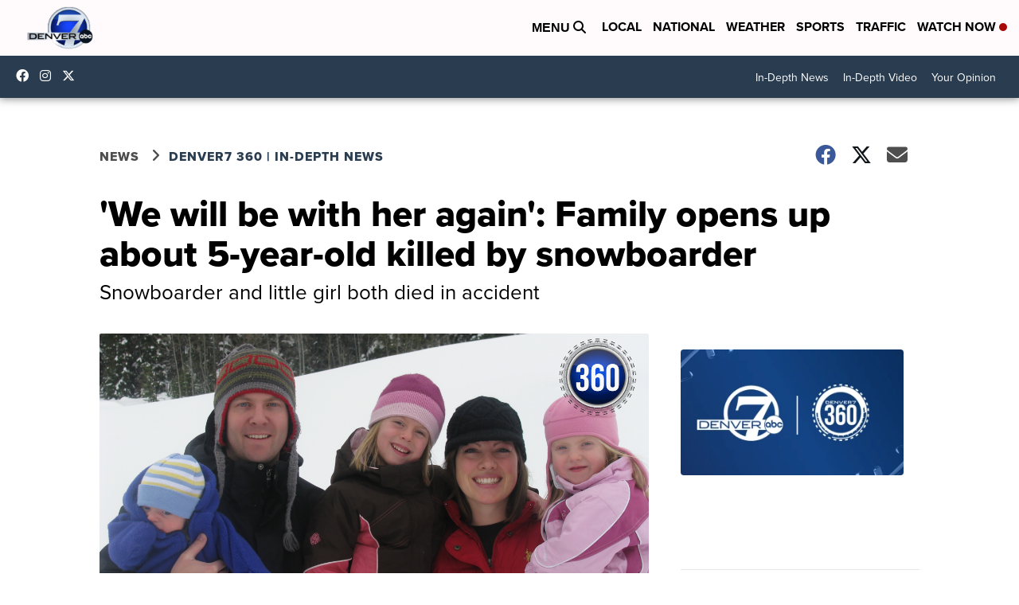

--- FILE ---
content_type: application/javascript; charset=utf-8
request_url: https://fundingchoicesmessages.google.com/f/AGSKWxVpxim4lni_VxxXQ0yDcfR8DtCnvoqtTy8uI_Q0PRureozoJ_-2djsIsqDAX31WnCtv8KHulHhEZhlpvM9I2g9Gj3_tFNAtE5tN4uLCVBozkAxikWsa4H4sLk93Xlg5UgcfQEE2Hj8XZbITnJAboI5KPNaKYQLcgW7ViWvBK1NFCv9SqiCDPec8OcMr/__438x60_/netseerads./topadheader./cpmrect.image,third-party,xmlhttprequest,domain=rd.com
body_size: -1292
content:
window['de654078-42de-4024-98b2-9201879d7e86'] = true;